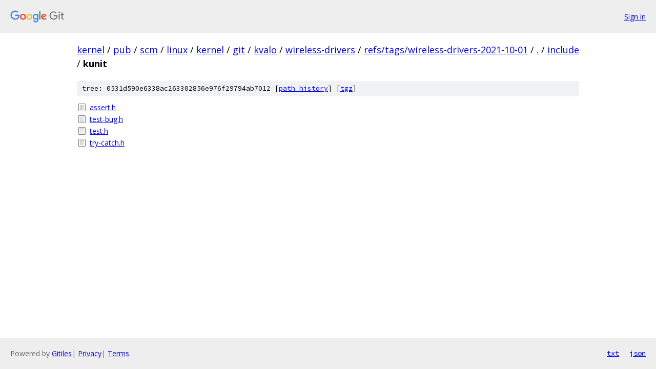

--- FILE ---
content_type: text/html; charset=utf-8
request_url: https://kernel.googlesource.com/pub/scm/linux/kernel/git/kvalo/wireless-drivers/+/refs/tags/wireless-drivers-2021-10-01/include/kunit/
body_size: 789
content:
<!DOCTYPE html><html lang="en"><head><meta charset="utf-8"><meta name="viewport" content="width=device-width, initial-scale=1"><title>include/kunit - pub/scm/linux/kernel/git/kvalo/wireless-drivers - Git at Google</title><link rel="stylesheet" type="text/css" href="/+static/base.css"><!-- default customHeadTagPart --></head><body class="Site"><header class="Site-header"><div class="Header"><a class="Header-image" href="/"><img src="//www.gstatic.com/images/branding/lockups/2x/lockup_git_color_108x24dp.png" width="108" height="24" alt="Google Git"></a><div class="Header-menu"> <a class="Header-menuItem" href="https://accounts.google.com/AccountChooser?faa=1&amp;continue=https://kernel.googlesource.com/login/pub/scm/linux/kernel/git/kvalo/wireless-drivers/%2B/refs/tags/wireless-drivers-2021-10-01/include/kunit">Sign in</a> </div></div></header><div class="Site-content"><div class="Container "><div class="Breadcrumbs"><a class="Breadcrumbs-crumb" href="/?format=HTML">kernel</a> / <a class="Breadcrumbs-crumb" href="/pub/">pub</a> / <a class="Breadcrumbs-crumb" href="/pub/scm/">scm</a> / <a class="Breadcrumbs-crumb" href="/pub/scm/linux/">linux</a> / <a class="Breadcrumbs-crumb" href="/pub/scm/linux/kernel/">kernel</a> / <a class="Breadcrumbs-crumb" href="/pub/scm/linux/kernel/git/">git</a> / <a class="Breadcrumbs-crumb" href="/pub/scm/linux/kernel/git/kvalo/">kvalo</a> / <a class="Breadcrumbs-crumb" href="/pub/scm/linux/kernel/git/kvalo/wireless-drivers/">wireless-drivers</a> / <a class="Breadcrumbs-crumb" href="/pub/scm/linux/kernel/git/kvalo/wireless-drivers/+/refs/tags/wireless-drivers-2021-10-01">refs/tags/wireless-drivers-2021-10-01</a> / <a class="Breadcrumbs-crumb" href="/pub/scm/linux/kernel/git/kvalo/wireless-drivers/+/refs/tags/wireless-drivers-2021-10-01/">.</a> / <a class="Breadcrumbs-crumb" href="/pub/scm/linux/kernel/git/kvalo/wireless-drivers/+/refs/tags/wireless-drivers-2021-10-01/include">include</a> / <span class="Breadcrumbs-crumb">kunit</span></div><div class="TreeDetail"><div class="u-sha1 u-monospace TreeDetail-sha1">tree: 0531d590e6338ac263302856e976f29794ab7012 [<a href="/pub/scm/linux/kernel/git/kvalo/wireless-drivers/+log/refs/tags/wireless-drivers-2021-10-01/include/kunit">path history</a>] <span>[<a href="/pub/scm/linux/kernel/git/kvalo/wireless-drivers/+archive/refs/tags/wireless-drivers-2021-10-01/include/kunit.tar.gz">tgz</a>]</span></div><ol class="FileList"><li class="FileList-item FileList-item--regularFile" title="Regular file - assert.h"><a class="FileList-itemLink" href="/pub/scm/linux/kernel/git/kvalo/wireless-drivers/+/refs/tags/wireless-drivers-2021-10-01/include/kunit/assert.h">assert.h</a></li><li class="FileList-item FileList-item--regularFile" title="Regular file - test-bug.h"><a class="FileList-itemLink" href="/pub/scm/linux/kernel/git/kvalo/wireless-drivers/+/refs/tags/wireless-drivers-2021-10-01/include/kunit/test-bug.h">test-bug.h</a></li><li class="FileList-item FileList-item--regularFile" title="Regular file - test.h"><a class="FileList-itemLink" href="/pub/scm/linux/kernel/git/kvalo/wireless-drivers/+/refs/tags/wireless-drivers-2021-10-01/include/kunit/test.h">test.h</a></li><li class="FileList-item FileList-item--regularFile" title="Regular file - try-catch.h"><a class="FileList-itemLink" href="/pub/scm/linux/kernel/git/kvalo/wireless-drivers/+/refs/tags/wireless-drivers-2021-10-01/include/kunit/try-catch.h">try-catch.h</a></li></ol></div></div> <!-- Container --></div> <!-- Site-content --><footer class="Site-footer"><div class="Footer"><span class="Footer-poweredBy">Powered by <a href="https://gerrit.googlesource.com/gitiles/">Gitiles</a>| <a href="https://policies.google.com/privacy">Privacy</a>| <a href="https://policies.google.com/terms">Terms</a></span><span class="Footer-formats"><a class="u-monospace Footer-formatsItem" href="?format=TEXT">txt</a> <a class="u-monospace Footer-formatsItem" href="?format=JSON">json</a></span></div></footer></body></html>